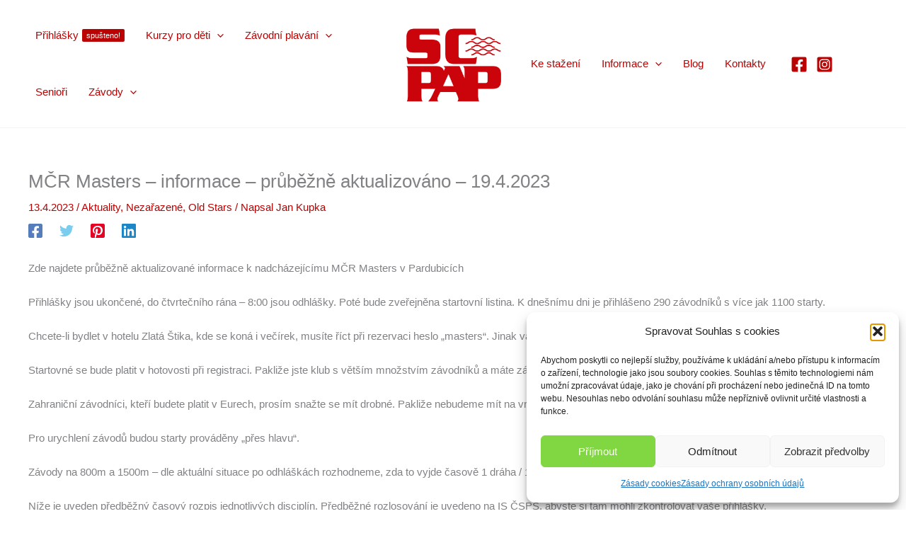

--- FILE ---
content_type: text/css
request_url: https://www.scpap.cz/dokumenty/uag-plugin/assets/24000/uag-css-23861.css?ver=1768952550
body_size: 968
content:
.uag-blocks-common-selector{z-index:var(--z-index-desktop) !important}@media (max-width: 976px){.uag-blocks-common-selector{z-index:var(--z-index-tablet) !important}}@media (max-width: 767px){.uag-blocks-common-selector{z-index:var(--z-index-mobile) !important}}
.uagb-icon-list__wrap{display:flex;align-items:flex-start;justify-content:flex-start}.wp-block-uagb-icon-list-child{padding:0;transition:all 0.2s;display:inline-flex;color:#3a3a3a;align-items:center;text-decoration:none;box-shadow:none}.wp-block-uagb-icon-list-child span.uagb-icon-list__source-wrap{display:block;align-items:center}.uagb-icon-list__source-wrap svg{display:block}.uagb-icon-list__source-image{width:40px}.uagb-icon-list__outer-wrap .uagb-icon-list__content-wrap{color:#3a3a3a;display:flex;align-items:center}
.wp-block-uagb-icon-list-child{position:relative}.wp-block-uagb-icon-list-child>a{position:absolute;top:0;left:0;width:100%;height:100%}img.uagb-icon-list__source-image{max-width:unset}.wp-block-uagb-icon-list-child .uagb-icon-list__label{word-break:break-word}
.wp-block-uagb-icon-list.uagb-block-28437c74 .uagb-icon-list__source-image{width: 23px;}.wp-block-uagb-icon-list.uagb-block-28437c74 .wp-block-uagb-icon-list-child .uagb-icon-list__source-wrap svg{width: 23px;height: 23px;font-size: 23px;color: var(--ast-global-color-5);fill: var(--ast-global-color-5);}.wp-block-uagb-icon-list.uagb-block-28437c74 .wp-block-uagb-icon-list-child .uagb-icon-list__source-wrap{background: var(--ast-global-color-0);padding: 0px;border-radius: 0px;border-width: 0px;align-self: center;}.wp-block-uagb-icon-list.uagb-block-28437c74 .wp-block-uagb-icon-list-child .uagb-icon-list__label{font-size: 23px;text-decoration: !important;line-height: em;color: var(--ast-global-color-5);}.wp-block-uagb-icon-list.uagb-block-28437c74 .uagb-icon-list__wrap{display: flex;flex-direction: column;justify-content: center;-webkit-box-pack: center;-ms-flex-pack: center;-webkit-box-align: flex-start;-ms-flex-align: flex-start;align-items: flex-start;}.wp-block-uagb-icon-list.uagb-block-28437c74 .wp-block-uagb-icon-list-child:hover .uagb-icon-list__source-wrap svg{color: var(--ast-global-color-1);fill: var(--ast-global-color-1);}.wp-block-uagb-icon-list.uagb-block-28437c74 .wp-block-uagb-icon-list-child:hover .uagb-icon-list__label{color: var(--ast-global-color-4);}.wp-block-uagb-icon-list.uagb-block-28437c74 .uagb-icon-list__label{text-align: left;}.wp-block-uagb-icon-list.uagb-block-28437c74 .wp-block-uagb-icon-list-child{text-decoration: !important;font-size: 23px;line-height: em;}.wp-block-uagb-icon-list.uagb-block-28437c74.wp-block-uagb-icon-list .wp-block-uagb-icon-list-child{margin-left: 0;margin-right: 0;margin-bottom: 0px;}.wp-block-uagb-icon-list.uagb-block-28437c74 .uagb-icon-list__source-wrap{margin-right: 15px;}.uagb-block-2bdff61c.wp-block-uagb-icon-list-child .uagb-icon-list__source-wrap{background:  !important;border-color:  !important;}.uagb-block-2bdff61c.wp-block-uagb-icon-list-child:hover .uagb-icon-list__source-wrap{background:  !important;border-color:  !important;}.uagb-block-27cf3f6e.wp-block-uagb-icon-list-child .uagb-icon-list__source-wrap{background:  !important;border-color:  !important;}.uagb-block-27cf3f6e.wp-block-uagb-icon-list-child:hover .uagb-icon-list__source-wrap{background:  !important;border-color:  !important;}.uagb-block-2d27dc0a.wp-block-uagb-icon-list-child .uagb-icon-list__source-wrap{background:  !important;border-color:  !important;}.uagb-block-2d27dc0a.wp-block-uagb-icon-list-child:hover .uagb-icon-list__source-wrap{background:  !important;border-color:  !important;}.uagb-block-c66b6ab8.wp-block-uagb-icon-list-child .uagb-icon-list__source-wrap{background:  !important;border-color:  !important;}.uagb-block-c66b6ab8.wp-block-uagb-icon-list-child:hover .uagb-icon-list__source-wrap{background:  !important;border-color:  !important;}.uagb-block-7a0a52fc.wp-block-uagb-icon-list-child .uagb-icon-list__source-wrap{background:  !important;border-color:  !important;}.uagb-block-7a0a52fc.wp-block-uagb-icon-list-child:hover .uagb-icon-list__source-wrap{background:  !important;border-color:  !important;}@media only screen and (max-width: 976px) {.wp-block-uagb-icon-list.uagb-block-28437c74 .uagb-icon-list__source-image{width: 23px;}.wp-block-uagb-icon-list.uagb-block-28437c74 .wp-block-uagb-icon-list-child .uagb-icon-list__source-wrap svg{width: 23px;height: 23px;font-size: 23px;}.wp-block-uagb-icon-list.uagb-block-28437c74 .wp-block-uagb-icon-list-child .uagb-icon-list__source-wrap {padding: 0px;border-width: 0px;align-self: center;}.wp-block-uagb-icon-list.uagb-block-28437c74 .uagb-icon-list__wrap{display: flex;flex-direction: column;justify-content: center;-webkit-box-pack: center;-ms-flex-pack: center;-webkit-box-align: flex-start;-ms-flex-align: flex-start;align-items: flex-start;}.wp-block-uagb-icon-list.uagb-block-28437c74.wp-block-uagb-icon-list .wp-block-uagb-icon-list-child{margin-left: 0;margin-right: 0;margin-bottom: 0px;}}@media only screen and (max-width: 767px) {.wp-block-uagb-icon-list.uagb-block-28437c74 .uagb-icon-list__source-image{width: 23px;}.wp-block-uagb-icon-list.uagb-block-28437c74 .wp-block-uagb-icon-list-child .uagb-icon-list__source-wrap svg{width: 23px;height: 23px;font-size: 23px;}.wp-block-uagb-icon-list.uagb-block-28437c74 .wp-block-uagb-icon-list-child .uagb-icon-list__source-wrap{padding: 0px;border-width: 0px;align-self: center;}.wp-block-uagb-icon-list.uagb-block-28437c74 .uagb-icon-list__wrap{display: flex;flex-direction: column;justify-content: center;-webkit-box-pack: center;-ms-flex-pack: center;-webkit-box-align: flex-start;-ms-flex-align: flex-start;align-items: flex-start;}.wp-block-uagb-icon-list.uagb-block-28437c74.wp-block-uagb-icon-list .wp-block-uagb-icon-list-child{margin-left: 0;margin-right: 0;margin-bottom: 0px;}}.wp-block-uagb-icon-list.uagb-block-7fc94bea .uagb-icon-list__source-image{width: 23px;}.wp-block-uagb-icon-list.uagb-block-7fc94bea .wp-block-uagb-icon-list-child .uagb-icon-list__source-wrap svg{width: 23px;height: 23px;font-size: 23px;color: var(--ast-global-color-5);fill: var(--ast-global-color-5);}.wp-block-uagb-icon-list.uagb-block-7fc94bea .wp-block-uagb-icon-list-child .uagb-icon-list__source-wrap{padding: 0px;border-radius: 0px;border-width: 0px;align-self: center;}.wp-block-uagb-icon-list.uagb-block-7fc94bea .wp-block-uagb-icon-list-child .uagb-icon-list__label{font-size: 23px;text-decoration: !important;line-height: em;color: var(--ast-global-color-5);}.wp-block-uagb-icon-list.uagb-block-7fc94bea .uagb-icon-list__wrap{display: flex;flex-direction: column;justify-content: center;-webkit-box-pack: center;-ms-flex-pack: center;-webkit-box-align: flex-start;-ms-flex-align: flex-start;align-items: flex-start;}.wp-block-uagb-icon-list.uagb-block-7fc94bea .wp-block-uagb-icon-list-child:hover .uagb-icon-list__source-wrap svg{color: var(--ast-global-color-3);fill: var(--ast-global-color-3);}.wp-block-uagb-icon-list.uagb-block-7fc94bea .wp-block-uagb-icon-list-child:hover .uagb-icon-list__label{color: var(--ast-global-color-4);}.wp-block-uagb-icon-list.uagb-block-7fc94bea .uagb-icon-list__label{text-align: left;}.wp-block-uagb-icon-list.uagb-block-7fc94bea .wp-block-uagb-icon-list-child{text-decoration: !important;font-size: 23px;line-height: em;}.wp-block-uagb-icon-list.uagb-block-7fc94bea.wp-block-uagb-icon-list .wp-block-uagb-icon-list-child{margin-left: 0;margin-right: 0;margin-bottom: 0px;}.wp-block-uagb-icon-list.uagb-block-7fc94bea .uagb-icon-list__source-wrap{margin-right: 15px;}.uagb-block-b3df4c16.wp-block-uagb-icon-list-child .uagb-icon-list__source-wrap{background:  !important;border-color:  !important;}.uagb-block-b3df4c16.wp-block-uagb-icon-list-child:hover .uagb-icon-list__source-wrap{background:  !important;border-color:  !important;}.uagb-block-d39c1a2f.wp-block-uagb-icon-list-child .uagb-icon-list__source-wrap{background:  !important;border-color:  !important;}.uagb-block-d39c1a2f.wp-block-uagb-icon-list-child:hover .uagb-icon-list__source-wrap{background:  !important;border-color:  !important;}.uagb-block-847084d8.wp-block-uagb-icon-list-child .uagb-icon-list__source-wrap{background:  !important;border-color:  !important;}.uagb-block-847084d8.wp-block-uagb-icon-list-child:hover .uagb-icon-list__source-wrap{background:  !important;border-color:  !important;}.uagb-block-a1addc60.wp-block-uagb-icon-list-child .uagb-icon-list__source-wrap{background:  !important;border-color:  !important;}.uagb-block-a1addc60.wp-block-uagb-icon-list-child:hover .uagb-icon-list__source-wrap{background:  !important;border-color:  !important;}.uagb-block-0fbaa2d9.wp-block-uagb-icon-list-child .uagb-icon-list__source-wrap{background:  !important;border-color:  !important;}.uagb-block-0fbaa2d9.wp-block-uagb-icon-list-child:hover .uagb-icon-list__source-wrap{background:  !important;border-color:  !important;}@media only screen and (max-width: 976px) {.wp-block-uagb-icon-list.uagb-block-7fc94bea .uagb-icon-list__source-image{width: 23px;}.wp-block-uagb-icon-list.uagb-block-7fc94bea .wp-block-uagb-icon-list-child .uagb-icon-list__source-wrap svg{width: 23px;height: 23px;font-size: 23px;}.wp-block-uagb-icon-list.uagb-block-7fc94bea .wp-block-uagb-icon-list-child .uagb-icon-list__source-wrap {padding: 0px;border-width: 0px;align-self: center;}.wp-block-uagb-icon-list.uagb-block-7fc94bea .uagb-icon-list__wrap{display: flex;flex-direction: column;justify-content: center;-webkit-box-pack: center;-ms-flex-pack: center;-webkit-box-align: flex-start;-ms-flex-align: flex-start;align-items: flex-start;}.wp-block-uagb-icon-list.uagb-block-7fc94bea.wp-block-uagb-icon-list .wp-block-uagb-icon-list-child{margin-left: 0;margin-right: 0;margin-bottom: 0px;}}@media only screen and (max-width: 767px) {.wp-block-uagb-icon-list.uagb-block-7fc94bea .uagb-icon-list__source-image{width: 23px;}.wp-block-uagb-icon-list.uagb-block-7fc94bea .wp-block-uagb-icon-list-child .uagb-icon-list__source-wrap svg{width: 23px;height: 23px;font-size: 23px;}.wp-block-uagb-icon-list.uagb-block-7fc94bea .wp-block-uagb-icon-list-child .uagb-icon-list__source-wrap{padding: 0px;border-width: 0px;align-self: center;}.wp-block-uagb-icon-list.uagb-block-7fc94bea .uagb-icon-list__wrap{display: flex;flex-direction: column;justify-content: center;-webkit-box-pack: center;-ms-flex-pack: center;-webkit-box-align: flex-start;-ms-flex-align: flex-start;align-items: flex-start;}.wp-block-uagb-icon-list.uagb-block-7fc94bea.wp-block-uagb-icon-list .wp-block-uagb-icon-list-child{margin-left: 0;margin-right: 0;margin-bottom: 0px;}}.wp-block-uagb-icon-list.uagb-block-651bc469 .uagb-icon-list__source-image{width: 23px;}.wp-block-uagb-icon-list.uagb-block-651bc469 .wp-block-uagb-icon-list-child .uagb-icon-list__source-wrap svg{width: 23px;height: 23px;font-size: 23px;color: var(--ast-global-color-5);fill: var(--ast-global-color-5);}.wp-block-uagb-icon-list.uagb-block-651bc469 .wp-block-uagb-icon-list-child .uagb-icon-list__source-wrap{padding: 0px;border-radius: 0px;border-width: 0px;align-self: center;}.wp-block-uagb-icon-list.uagb-block-651bc469 .wp-block-uagb-icon-list-child .uagb-icon-list__label{font-size: 23px;text-decoration: !important;line-height: em;color: var(--ast-global-color-5);}.wp-block-uagb-icon-list.uagb-block-651bc469 .uagb-icon-list__wrap{display: flex;flex-direction: column;justify-content: center;-webkit-box-pack: center;-ms-flex-pack: center;-webkit-box-align: flex-start;-ms-flex-align: flex-start;align-items: flex-start;}.wp-block-uagb-icon-list.uagb-block-651bc469 .wp-block-uagb-icon-list-child:hover .uagb-icon-list__source-wrap svg{color: var(--ast-global-color-3);fill: var(--ast-global-color-3);}.wp-block-uagb-icon-list.uagb-block-651bc469 .wp-block-uagb-icon-list-child:hover .uagb-icon-list__label{color: var(--ast-global-color-4);}.wp-block-uagb-icon-list.uagb-block-651bc469 .uagb-icon-list__label{text-align: left;}.wp-block-uagb-icon-list.uagb-block-651bc469 .wp-block-uagb-icon-list-child{text-decoration: !important;font-size: 23px;line-height: em;}.wp-block-uagb-icon-list.uagb-block-651bc469.wp-block-uagb-icon-list .wp-block-uagb-icon-list-child{margin-left: 0;margin-right: 0;margin-bottom: 0px;}.wp-block-uagb-icon-list.uagb-block-651bc469 .uagb-icon-list__source-wrap{margin-right: 15px;}.uagb-block-936735ed.wp-block-uagb-icon-list-child .uagb-icon-list__source-wrap{background:  !important;border-color:  !important;}.uagb-block-936735ed.wp-block-uagb-icon-list-child:hover .uagb-icon-list__source-wrap{background:  !important;border-color:  !important;}.uagb-block-2f48dd85.wp-block-uagb-icon-list-child .uagb-icon-list__source-wrap{background:  !important;border-color:  !important;}.uagb-block-2f48dd85.wp-block-uagb-icon-list-child:hover .uagb-icon-list__source-wrap{background:  !important;border-color:  !important;}.uagb-block-40c10417.wp-block-uagb-icon-list-child .uagb-icon-list__source-wrap{background:  !important;border-color:  !important;}.uagb-block-40c10417.wp-block-uagb-icon-list-child:hover .uagb-icon-list__source-wrap{background:  !important;border-color:  !important;}.uagb-block-f937b7cd.wp-block-uagb-icon-list-child .uagb-icon-list__source-wrap{background:  !important;border-color:  !important;}.uagb-block-f937b7cd.wp-block-uagb-icon-list-child:hover .uagb-icon-list__source-wrap{background:  !important;border-color:  !important;}@media only screen and (max-width: 976px) {.wp-block-uagb-icon-list.uagb-block-651bc469 .uagb-icon-list__source-image{width: 23px;}.wp-block-uagb-icon-list.uagb-block-651bc469 .wp-block-uagb-icon-list-child .uagb-icon-list__source-wrap svg{width: 23px;height: 23px;font-size: 23px;}.wp-block-uagb-icon-list.uagb-block-651bc469 .wp-block-uagb-icon-list-child .uagb-icon-list__source-wrap {padding: 0px;border-width: 0px;align-self: center;}.wp-block-uagb-icon-list.uagb-block-651bc469 .uagb-icon-list__wrap{display: flex;flex-direction: column;justify-content: center;-webkit-box-pack: center;-ms-flex-pack: center;-webkit-box-align: flex-start;-ms-flex-align: flex-start;align-items: flex-start;}.wp-block-uagb-icon-list.uagb-block-651bc469.wp-block-uagb-icon-list .wp-block-uagb-icon-list-child{margin-left: 0;margin-right: 0;margin-bottom: 0px;}}@media only screen and (max-width: 767px) {.wp-block-uagb-icon-list.uagb-block-651bc469 .uagb-icon-list__source-image{width: 23px;}.wp-block-uagb-icon-list.uagb-block-651bc469 .wp-block-uagb-icon-list-child .uagb-icon-list__source-wrap svg{width: 23px;height: 23px;font-size: 23px;}.wp-block-uagb-icon-list.uagb-block-651bc469 .wp-block-uagb-icon-list-child .uagb-icon-list__source-wrap{padding: 0px;border-width: 0px;align-self: center;}.wp-block-uagb-icon-list.uagb-block-651bc469 .uagb-icon-list__wrap{display: flex;flex-direction: column;justify-content: center;-webkit-box-pack: center;-ms-flex-pack: center;-webkit-box-align: flex-start;-ms-flex-align: flex-start;align-items: flex-start;}.wp-block-uagb-icon-list.uagb-block-651bc469.wp-block-uagb-icon-list .wp-block-uagb-icon-list-child{margin-left: 0;margin-right: 0;margin-bottom: 0px;}}